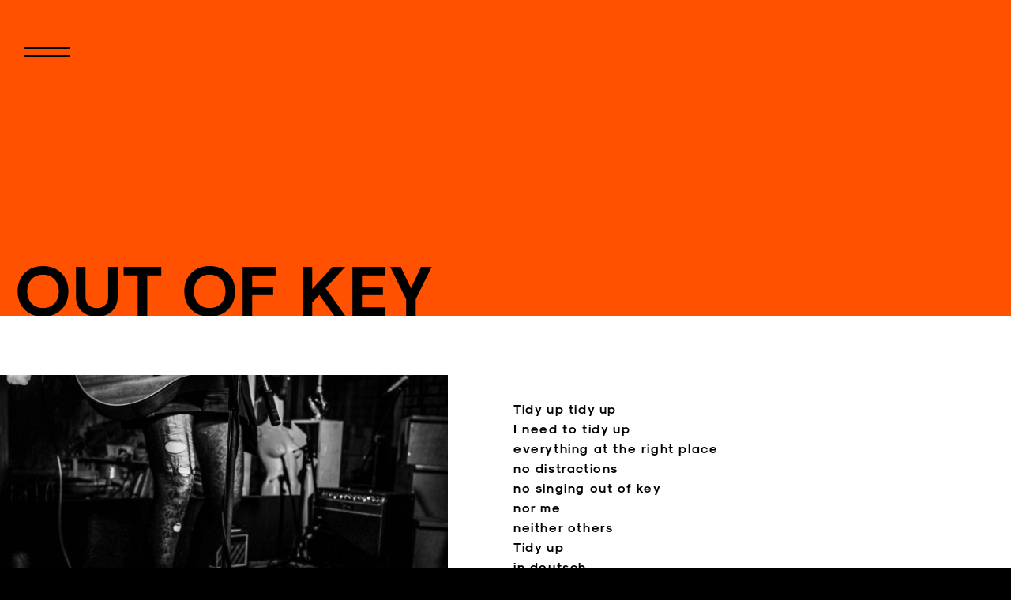

--- FILE ---
content_type: text/css
request_url: https://www.laura-guidi.com/wopr/wp-content/themes/laurag/style.css?ver=6.9
body_size: 6516
content:
/*!
Theme Name: lauraG
Theme URI: http://underscores.me/
Author: Underscores.me
Author URI: http://underscores.me/
Description: Description
Version: 1.0.0
License: GNU General Public License v2 or later
License URI: LICENSE
Text Domain: laurag
Tags: custom-background, custom-logo, custom-menu, featured-images, threaded-comments, translation-ready

This theme, like WordPress, is licensed under the GPL.
Use it to make something cool, have fun, and share what you've learned with others.

lauraG is based on Underscores https://underscores.me/, (C) 2012-2017 Automattic, Inc.
Underscores is distributed under the terms of the GNU GPL v2 or later.

Normalizing styles have been helped along thanks to the fine work of
Nicolas Gallagher and Jonathan Neal https://necolas.github.io/normalize.css/
*/
/*--------------------------------------------------------------
>>> TABLE OF CONTENTS:
----------------------------------------------------------------
# Normalize
# Typography
# Elements
# Forms
# Navigation
	## Links
	## Menus
# Accessibility
# Alignments
# Clearings
# Widgets
# Content
	## Posts and pages
	## Comments
# Infinite scroll
# Media
	## Captions
	## Galleries
--------------------------------------------------------------*/
/*--------------------------------------------------------------
# Normalize
--------------------------------------------------------------*/
/* normalize.css v8.0.0 | MIT License | github.com/necolas/normalize.css */

/* Document
	 ========================================================================== */

/**
 * 1. Correct the line height in all browsers.
 * 2. Prevent adjustments of font size after orientation changes in iOS.
 */

html {
	line-height: 1.15; /* 1 */
	-webkit-text-size-adjust: 100%; /* 2 */
}

/* Sections
	 ========================================================================== */

/**
 * Remove the margin in all browsers.
 */

@font-face {
  font-family: "SK-Modernist";
  font-weight: normal;
  src: url("fonts/Sk-Modernist-Regular.otf");
}

@font-face {
  font-family: "SK-Modernist";
  font-weight: bold;
  src: url("fonts/Sk-Modernist-Bold.otf");
}

body {
  font-family: 'SK-Modernist', 'Arial', sans-serif !important;
  margin: 0;
  background: #000;
}

/**
 * Correct the font size and margin on `h1` elements within `section` and
 * `article` contexts in Chrome, Firefox, and Safari.
 */

h1,
h2,
h3,
h4,
h5,
h6 {
  font-weight: bold;
  color: #000;
}

h1 {
	font-size: 35px;
	margin: 0.67em 0;
}

h2 {
  font-size: 25px;
}

h3, h4 {
  font-size: 20px;
}

h5, h6, p {
  font-size: 16px;
}

p {
  font-weight: normal;
  color: #000;
}

p:first-child {
	margin-top: 0;
}

/* Grouping content
	 ========================================================================== */

/**
 * 1. Add the correct box sizing in Firefox.
 * 2. Show the overflow in Edge and IE.
 */

hr {
	box-sizing: content-box; /* 1 */
	height: 0; /* 1 */
	overflow: visible; /* 2 */
}

/**
 * 1. Correct the inheritance and scaling of font size in all browsers.
 * 2. Correct the odd `em` font sizing in all browsers.
 */

pre {
	font-family: monospace, monospace; /* 1 */
	font-size: 1em; /* 2 */
}

/* Text-level semantics
	 ========================================================================== */

/**
 * Remove the gray background on active links in IE 10.
 */

a {
	text-decoration: none;
	background-color: transparent;
}

a:hover {
	text-decoration: none;
}

/**
 * 1. Remove the bottom border in Chrome 57-
 * 2. Add the correct text decoration in Chrome, Edge, IE, Opera, and Safari.
 */

abbr[title] {
	border-bottom: none; /* 1 */
	text-decoration: underline; /* 2 */
	text-decoration: underline dotted; /* 2 */
}

/**
 * Add the correct font weight in Chrome, Edge, and Safari.
 */

b,
strong {
	font-weight: bolder;
}

/**
 * 1. Correct the inheritance and scaling of font size in all browsers.
 * 2. Correct the odd `em` font sizing in all browsers.
 */

code,
kbd,
samp {
	font-family: monospace, monospace; /* 1 */
	font-size: 1em; /* 2 */
}

/**
 * Add the correct font size in all browsers.
 */

small {
	font-size: 80%;
}

/**
 * Prevent `sub` and `sup` elements from affecting the line height in
 * all browsers.
 */

sub,
sup {
	font-size: 75%;
	line-height: 0;
	position: relative;
	vertical-align: baseline;
}

sub {
	bottom: -0.25em;
}

sup {
	top: -0.5em;
}

/* Embedded content
	 ========================================================================== */

/**
 * Remove the border on images inside links in IE 10.
 */

img {
	border-style: none;
}

/* Forms
	 ========================================================================== */

/**
 * 1. Change the font styles in all browsers.
 * 2. Remove the margin in Firefox and Safari.
 */

button,
input,
optgroup,
select,
textarea {
	font-family: inherit; /* 1 */
	font-size: 100%; /* 1 */
	line-height: 1.15; /* 1 */
	margin: 0; /* 2 */
}

/**
 * Show the overflow in IE.
 * 1. Show the overflow in Edge.
 */

button,
input { /* 1 */
	overflow: visible;
}

/**
 * Remove the inheritance of text transform in Edge, Firefox, and IE.
 * 1. Remove the inheritance of text transform in Firefox.
 */

button,
select { /* 1 */
	text-transform: none;
}

/**
 * Correct the inability to style clickable types in iOS and Safari.
 */

button,
[type="button"],
[type="reset"],
[type="submit"] {
	-webkit-appearance: button;
}

/**
 * Remove the inner border and padding in Firefox.
 */

button::-moz-focus-inner,
[type="button"]::-moz-focus-inner,
[type="reset"]::-moz-focus-inner,
[type="submit"]::-moz-focus-inner {
	border-style: none;
	padding: 0;
}

/**
 * Restore the focus styles unset by the previous rule.
 */

button:-moz-focusring,
[type="button"]:-moz-focusring,
[type="reset"]:-moz-focusring,
[type="submit"]:-moz-focusring {
	outline: 1px dotted ButtonText;
}

/**
 * Correct the padding in Firefox.
 */

fieldset {
	padding: 0.35em 0.75em 0.625em;
}

/**
 * 1. Correct the text wrapping in Edge and IE.
 * 2. Correct the color inheritance from `fieldset` elements in IE.
 * 3. Remove the padding so developers are not caught out when they zero out
 *		`fieldset` elements in all browsers.
 */

legend {
	box-sizing: border-box; /* 1 */
	color: inherit; /* 2 */
	display: table; /* 1 */
	max-width: 100%; /* 1 */
	padding: 0; /* 3 */
	white-space: normal; /* 1 */
}

/**
 * Add the correct vertical alignment in Chrome, Firefox, and Opera.
 */

progress {
	vertical-align: baseline;
}

/**
 * Remove the default vertical scrollbar in IE 10+.
 */

textarea {
	overflow: auto;
}

/**
 * 1. Add the correct box sizing in IE 10.
 * 2. Remove the padding in IE 10.
 */

[type="checkbox"],
[type="radio"] {
	box-sizing: border-box; /* 1 */
	padding: 0; /* 2 */
}

/**
 * Correct the cursor style of increment and decrement buttons in Chrome.
 */

[type="number"]::-webkit-inner-spin-button,
[type="number"]::-webkit-outer-spin-button {
	height: auto;
}

/**
 * 1. Correct the odd appearance in Chrome and Safari.
 * 2. Correct the outline style in Safari.
 */

[type="search"] {
	-webkit-appearance: textfield; /* 1 */
	outline-offset: -2px; /* 2 */
}

/**
 * Remove the inner padding in Chrome and Safari on macOS.
 */

[type="search"]::-webkit-search-decoration {
	-webkit-appearance: none;
}

/**
 * 1. Correct the inability to style clickable types in iOS and Safari.
 * 2. Change font properties to `inherit` in Safari.
 */

::-webkit-file-upload-button {
	-webkit-appearance: button; /* 1 */
	font: inherit; /* 2 */
}

/* Interactive
	 ========================================================================== */

/*
 * Add the correct display in Edge, IE 10+, and Firefox.
 */

details {
	display: block;
}

/*
 * Add the correct display in all browsers.
 */

summary {
	display: list-item;
}

/* Misc
	 ========================================================================== */

/**
 * Add the correct display in IE 10+.
 */

template {
	display: none;
}

/**
 * Add the correct display in IE 10.
 */

[hidden] {
	display: none;
}

/*--------------------------------------------------------------
   # Typography
   --------------------------------------------------------------*/
body,
button,
input,
select,
optgroup,
textarea {
	color: #404040;
	font-family: sans-serif;
	font-size: 16px;
	font-size: 1rem;
	line-height: 1.5;
}

h1, h2, h3, h4, h5, h6 {
	clear: both;
}

p {
	margin-bottom: 1.5em;
}

dfn, cite, em, i {
	font-style: italic;
}

blockquote {
	margin: 0 1.5em;
}

address {
	margin: 0 0 1.5em;
}

pre {
	background: #eee;
	font-family: "Courier 10 Pitch", Courier, monospace;
	font-size: 15px;
	font-size: 0.9375rem;
	line-height: 1.6;
	margin-bottom: 1.6em;
	max-width: 100%;
	overflow: auto;
	padding: 1.6em;
}

code, kbd, tt, var {
	font-family: Monaco, Consolas, "Andale Mono", "DejaVu Sans Mono", monospace;
	font-size: 15px;
	font-size: 0.9375rem;
}

abbr, acronym {
	border-bottom: 1px dotted #666;
	cursor: help;
}

mark, ins {
	background: #fff9c0;
	text-decoration: none;
}

big {
	font-size: 125%;
}

/*--------------------------------------------------------------
   # Elements
   --------------------------------------------------------------*/
html {
	box-sizing: border-box;
}

*,
*:before,
*:after {
	/* Inherit box-sizing to make it easier to change the property for components that leverage other behavior; see https://css-tricks.com/inheriting-box-sizing-probably-slightly-better-best-practice/ */
	box-sizing: inherit;
}

body {
	background: #000;
	/* Fallback for when there is no custom background color defined. */
}

hr {
	background-color: #ccc;
	border: 0;
	height: 1px;
	margin-bottom: 1.5em;
}

ul, ol {
	margin: 0 0 1.5em 3em;
}

ul {
	list-style: disc;
}

ol {
	list-style: decimal;
}

li > ul,
li > ol {
	margin-bottom: 0;
	margin-left: 1.5em;
}

dt {
	font-weight: bold;
}

dd {
	margin: 0 1.5em 1.5em;
}

img {
	height: auto;
	/* Make sure images are scaled correctly. */
	max-width: 100%;
	/* Adhere to container width. */
}

figure {
	margin: 1em 0;
	/* Extra wide images within figure tags don't overflow the content area. */
}

table {
	margin: 0 0 1.5em;
	width: 100%;
}

/*--------------------------------------------------------------
   # Forms
   --------------------------------------------------------------*/
button,
input[type="button"],
input[type="reset"],
input[type="submit"] {
	border: 1px solid;
	border-color: #ccc #ccc #bbb;
	border-radius: 3px;
	background: #e6e6e6;
	color: rgba(0, 0, 0, 0.8);
	font-size: 12px;
	font-size: 0.75rem;
	line-height: 1;
	padding: .6em 1em .4em;
}

button:hover,
input[type="button"]:hover,
input[type="reset"]:hover,
input[type="submit"]:hover {
	border-color: #ccc #bbb #aaa;
}

button:active, button:focus,
input[type="button"]:active,
input[type="button"]:focus,
input[type="reset"]:active,
input[type="reset"]:focus,
input[type="submit"]:active,
input[type="submit"]:focus {
	border-color: #aaa #bbb #bbb;
}

input[type="text"],
input[type="email"],
input[type="url"],
input[type="password"],
input[type="search"],
input[type="number"],
input[type="tel"],
input[type="range"],
input[type="date"],
input[type="month"],
input[type="week"],
input[type="time"],
input[type="datetime"],
input[type="datetime-local"],
input[type="color"],
textarea {
	color: #666;
	border: 1px solid #ccc;
	border-radius: 3px;
	padding: 3px;
}

input[type="text"]:focus,
input[type="email"]:focus,
input[type="url"]:focus,
input[type="password"]:focus,
input[type="search"]:focus,
input[type="number"]:focus,
input[type="tel"]:focus,
input[type="range"]:focus,
input[type="date"]:focus,
input[type="month"]:focus,
input[type="week"]:focus,
input[type="time"]:focus,
input[type="datetime"]:focus,
input[type="datetime-local"]:focus,
input[type="color"]:focus,
textarea:focus {
	color: #111;
}

select {
	border: 1px solid #ccc;
}

textarea {
	width: 100%;
}

/*--------------------------------------------------------------
   # Navigation
   --------------------------------------------------------------*/
/*--------------------------------------------------------------
   ## Links
   --------------------------------------------------------------*/
a {
	color: #000;
}

a:visited {
	color: #000;
}

a:hover, a:focus, a:active {
	color: #FF5100;
	text-decoration: none;
}

a:focus {
	outline: 0;
}

a:hover, a:active {
	outline: 0;
}

/*--------------------------------------------------------------
   ## Menus
   --------------------------------------------------------------*/
.main-navigation {
	clear: both;
	display: block;
	float: left;
	width: 100%;
}

.main-navigation ul {
	display: none;
	list-style: none;
	margin: 0;
	padding-left: 0;
}

.main-navigation ul ul {
	box-shadow: 0 3px 3px rgba(0, 0, 0, 0.2);
	float: left;
	position: absolute;
	top: 100%;
	left: -999em;
	z-index: 99999;
}

.main-navigation ul ul ul {
	left: -999em;
	top: 0;
}

.main-navigation ul ul li:hover > ul,
.main-navigation ul ul li.focus > ul {
	left: 100%;
}

.main-navigation ul ul a {
	width: 200px;
}

.main-navigation ul li:hover > ul,
.main-navigation ul li.focus > ul {
	left: auto;
}

.main-navigation li {
	position: relative;
  display: block;
  text-transform: uppercase;
}

.main-navigation a {
  color: #fff;
  display: inline-block;
  text-decoration: none;
  font-weight: bold;
}

.main-navigation a:hover {
  color: #FF5100;
}

/* Small menu. */
.menu-toggle,
.main-navigation.toggled ul {

}

.site-main .comment-navigation, .site-main
.posts-navigation, .site-main
.post-navigation {
	margin: 0 0 1.5em;
	overflow: hidden;
}

.comment-navigation .nav-previous,
.posts-navigation .nav-previous,
.post-navigation .nav-previous {
	float: left;
	width: 50%;
}

.comment-navigation .nav-next,
.posts-navigation .nav-next,
.post-navigation .nav-next {
	float: right;
	text-align: right;
	width: 50%;
}

.comment-list {
  list-style: none;
  margin: 0;
  padding: 20px
}

@media all and (min-width: 768px) {
  .comment-list {
    width: calc(50% + 20px);
  }
}

.comments-title {
  justify-content: flex-start;
  width: 100%;
  padding: 0 20px;
}

@media all and (min-width: 768px) {
  .comments-title {
    padding: 0;
    width: 50%;
  }
}

/*--------------------------------------------------------------
   # Accessibility
   --------------------------------------------------------------*/
/* Text meant only for screen readers. */
.screen-reader-text {
	border: 0;
	clip: rect(1px, 1px, 1px, 1px);
	clip-path: inset(50%);
	height: 1px;
	margin: -1px;
	overflow: hidden;
	padding: 0;
	position: absolute !important;
	width: 1px;
	word-wrap: normal !important; /* Many screen reader and browser combinations announce broken words as they would appear visually. */
}

.screen-reader-text:focus {
	background-color: #f1f1f1;
	border-radius: 3px;
	box-shadow: 0 0 2px 2px rgba(0, 0, 0, 0.6);
	clip: auto !important;
	clip-path: none;
	color: #21759b;
	display: block;
	font-size: 14px;
	font-size: 0.875rem;
	font-weight: bold;
	height: auto;
	left: 5px;
	line-height: normal;
	padding: 15px 23px 14px;
	text-decoration: none;
	top: 5px;
	width: auto;
	z-index: 100000;
	/* Above WP toolbar. */
}

/* Do not show the outline on the skip link target. */
#content[tabindex="-1"]:focus {
	outline: 0;
}

/*--------------------------------------------------------------
   # Alignments
   --------------------------------------------------------------*/
.alignleft {
	display: inline;
	float: left;
	margin-right: 1.5em;
}

.alignright {
	display: inline;
	float: right;
	margin-left: 1.5em;
}

.aligncenter {
	clear: both;
	display: block;
	margin-left: auto;
	margin-right: auto;
}

/*--------------------------------------------------------------
   # Clearings
   --------------------------------------------------------------*/
.clear:before,
.clear:after,
.entry-content:before,
.entry-content:after,
.comment-content:before,
.comment-content:after,
.site-header:before,
.site-header:after,
.site-content:before,
.site-content:after,
.site-footer:before,
.site-footer:after {
	content: "";
	display: table;
	table-layout: fixed;
}

.clear:after,
.entry-content:after,
.comment-content:after,
.site-header:after,
.site-content:after,
.site-footer:after {
	clear: both;
}

/*--------------------------------------------------------------
   # Widgets
   --------------------------------------------------------------*/
.widget {
	margin: 0 0 1.5em;
	/* Make sure select elements fit in widgets. */
}

.widget select {
	max-width: 100%;
}

/*--------------------------------------------------------------
   # Content
   --------------------------------------------------------------*/
/*--------------------------------------------------------------
   ## Posts and pages
   --------------------------------------------------------------*/
.sticky {
	display: block;
}

.post,
.page {
	margin: 0 0 1.5em;
}

.updated:not(.published) {
	display: none;
}

.site-content,
.page-content {
	word-break: break-word;
}

.page-content,
.entry-content,
.entry-summary {
	margin: 1.5em 0 0;
}

.page-links {
	clear: both;
	margin: 0 0 1.5em;
}

/*--------------------------------------------------------------
   ## Comments
   --------------------------------------------------------------*/
.comments-area {
  display: flex;
  flex-direction: column;
  justify-content: flex-end;
  width: 100%;
  align-items: flex-end;
}

.comment-content a {
	word-wrap: break-word;
}

.bypostauthor {
	display: block;
}

@media (min-width: 768px) {
  .comment-respond {
    width: 50%;
  }
}

/*--------------------------------------------------------------
   # Infinite scroll
   --------------------------------------------------------------*/
/* Globally hidden elements when Infinite Scroll is supported and in use. */
.infinite-scroll .posts-navigation,
.infinite-scroll.neverending .site-footer {
	/* Theme Footer (when set to scrolling) */
	display: none;
}

/* When Infinite Scroll has reached its end we need to re-display elements that were hidden (via .neverending) before. */
.infinity-end.neverending .site-footer {
	display: block;
}

/*--------------------------------------------------------------
   # Media
   --------------------------------------------------------------*/
.page-content .wp-smiley,
.entry-content .wp-smiley,
.comment-content .wp-smiley {
	border: none;
	margin-bottom: 0;
	margin-top: 0;
	padding: 0;
}

/* Make sure embeds and iframes fit their containers. */
embed,
iframe,
object {
	max-width: 100%;
}

/* Make sure logo link wraps around logo image. */
.custom-logo-link {
	display: inline-block;
}

/*--------------------------------------------------------------
   ## Captions
   --------------------------------------------------------------*/
.wp-caption {
	margin-bottom: 1.5em;
	max-width: 100%;
}

.wp-caption img[class*="wp-image-"] {
	display: block;
	margin-left: auto;
	margin-right: auto;
}

.wp-caption .wp-caption-text {
	margin: 0.8075em 0;
}

.wp-caption-text {
	text-align: center;
}

/*--------------------------------------------------------------
   ## Galleries
   --------------------------------------------------------------*/
.gallery {
	margin-bottom: 1.5em;
}

.gallery-item {
	display: inline-block;
	text-align: center;
	vertical-align: top;
	width: 100%;
}

.gallery-columns-2 .gallery-item {
	max-width: 50%;
}

.gallery-columns-3 .gallery-item {
	max-width: 33.33%;
}

.gallery-columns-4 .gallery-item {
	max-width: 25%;
}

.gallery-columns-5 .gallery-item {
	max-width: 20%;
}

.gallery-columns-6 .gallery-item {
	max-width: 16.66%;
}

.gallery-columns-7 .gallery-item {
	max-width: 14.28%;
}

.gallery-columns-8 .gallery-item {
	max-width: 12.5%;
}

.gallery-columns-9 .gallery-item {
	max-width: 11.11%;
}

.gallery-caption {
	display: block;
}

/* custom styles */

.page {
  position: relative;
  flex-wrap: wrap;	
  max-width: 100%;
}

.page .post-thumbnail {
	margin: 0 auto;
	width: 100%;
	padding: 0 20px;
}

	
.page .entry-footer {
	width: 100%;
}

.page .entry-footer,
.page .entry-content {
	margin: 0;
	padding: 0 20px;
}

.site {
	width: 100%;
}

.site-content {
	background: #fff;
	padding-bottom: 60px;
}

.site-main {
  display: flex;
  flex-wrap: wrap;
  width: 100%;
  margin-top: 35px;
  padding: 0;
}


@media (min-width: 768px) {
  .site-main {
    margin-top: 75px;
  }
}

.site-main .post.post--single {
  width: 100%;
}

.preview {
  position: relative;
  width: 100%;
  margin: 0 auto;
  text-decoration: none;
}

.preview__title {
  text-transform: uppercase;
  margin: 0;
  color: #000;
  font-size: 150%;
  line-height: 1.2;
}

@media (min-width: 768px) {
  .page {
     position: relative;
     display: flex;
     max-width: 100%;
	 width: 100%;
	justify-content: flex-end;
   }

   .page .post-thumbnail {
	 margin: 0;
	 width: 50%;
    padding: 0 20px 0 0;
   }
	
  .page .entry-footer,
  .page .entry-content {
	margin: 0;
	padding: 0 30px;
  }
  
	.page .entry-content {
		width: 50%;
	}
	
  .post.post--single {
    padding: 0 20px 0 0;
  }

  .site-main .post {
    position: relative;
    width: 50%;
    display: flex;
    flex-direction: column;
  }

  .post:first-child .preview,
  .post:nth-child(4n) .preview,
  .post:nth-child(5n) .preview {
    margin-top: 40px !important;
    width: 100% !important;
  }

  .post:nth-child(2n),
  .post:nth-child(3n) {
    justify-content: center;
  }

  .post:nth-child(2n) .preview,
  .post:nth-child(3n) .preview {
    margin-top: 40px;
    width: 60%;
    align-items: flex-end;
  }

  .preview {
    position: relative;
    color: #fff;
    width: 80%;
    margin: 0 auto;
  }

  .preview:hover .preview__header {
    opacity: 1;
  }

	.preview__header .entry-meta {
		font-size: 16px;
	}
	
  .preview__image {
    padding-bottom: 56%;
    position: relative;
    overflow: hidden;
	transition: background .5s;
  }

  .preview:hover .preview__image img {
    transform: scale(1.1);
  }

  .preview__image img {
    position: absolute;
    top: 0;
    left: 0;
    width: 100%;
    transform: scale(1.0);
    transition: transform .5s ease-in-out;
  }

  .preview .preview__image::after {
    content: '';
    background: rgba(0, 0, 0, 0);
    width: 0;
    height: 0;
    display: block;
    top: 0;
    left: 0;
    transition: background .5s ease-in-out;
    position: absolute;
  }

  .preview:hover {
    color: #000;
  }

  .preview:hover .preview__image::after {
    content: '';
    background: #FF5100;;
    width: 100%;
    height: 100%;
  }

  .preview__header {
    position: absolute;
    bottom: 40px;
    left: 40px;
    opacity: 0;
    font-size: 150%;
    z-index: 2;
  }
}

/* HEADER */

.site-header {
  position: relative;
  height: 100vh;
  background: #fff;
  overflow: hidden;
}

.site-header__title {
  position: absolute;
  bottom: -5px;
  margin: 0;
  line-height: 1;
  left: 20px;
  font-size: 50px;
  text-transform: uppercase;
}

@media (min-width: 768px) {
  .site-header__title {
    bottom: -8px;
    font-size: 90px;
    max-width: 50%;
  }
}

.site-header.site-header--compressed {
  height: 200px;
  background: #000;
  color: #fff;
}


@media (min-width: 768px) {
  .site-header.site-header--compressed {
    height: 400px;
  }
}

.site-header.site-header--compressed.site-header--orange {
  background: #FF5100;
  color: #000;  
}

.site-header.site-header--compressed.site-header--orange h1,
.site-header.site-header--compressed.site-header--orange h2 {
  color: #000;
}

.site-header.site-header--compressed h1,
.site-header.site-header--compressed h2 {
  color: #fff;
}

.site-title {
  display: inline-block;
  position: absolute;
  top: calc(100% - 10vh);
  left: -1vh;
  color: #000;
  line-height: 0.85;
  font-size: 15vh;
  text-transform: uppercase;
  transform: rotate(-90deg);
  transform-origin: top;
  letter-spacing: 15px;
  width: 1px;
}

@media (min-width: 768px) {
  .site-title {
    display: inline-block;
    position: absolute;
    top: calc(100% - 10vh);
    left: calc(-2vh + 20px);
    color: #000;
  }
}

.header-image {
  position: absolute;
  top: 0;
  right: 0;
  height: 100vh;
  width: 50%;
  background-size: cover;
  background-position: top right;
}

.header-image img {
  position: absolute;
  width: 100%;
}

/* MENU */

.menu-item.current-menu-item a {
  color: #FF5100;
}

.menu-item {
  font-weight: 500;
}

.menu-toggle {
  position: absolute;
	margin: 0;
  padding: 40px;
	cursor: pointer;
  height: 60px;
  width: 60px;
  z-index: 9999;
  color: transparent;
  border: 0;
  top: 0;
  left: 0;
  background: transparent;
}

.menu-toggle,
.menu-toggle:active,
.menu-toggle:focus {
  outline: 0;
  -webkit-appearance: none;	
}

@media (min-width: 768px) {
  .menu-toggle {
    top: 30px;
    left: 20px;
  }
}

.menu-toggle:after,
.menu-toggle:before {
	content: "";
  width: 58px;
  height: 2px;
  background: #000;
  position: absolute;
  left: 10px;
  z-index: 1;
}

.site-header.site-header--compressed:not(.site-header--orange) .menu-toggle:after,
.site-header.site-header--compressed:not(.site-header--orange) .menu-toggle:before {
  background: #fff;
}

.menu-toggle:hover::after,
.menu-toggle:hover::before {
  background: #777;
}

.main-navigation.toggled .menu-toggle:before {
  top: 30px;
  background: #fff;
  transform: rotate(45deg);
  transition: top .5s, transform 0.5s .5s, background 0.5s .5s;
}

.main-navigation.toggled .menu-toggle:after {
  transform: rotate(-45deg);
  background: #fff;
  transition: transform 0.5s .5s, background 0.5s .5s;
}

.main-navigation .menu,
.menu-menu-1-container {
  position: fixed;
  display: block;
  opacity: 0;
  height: 100vh;
  width: 100vw;
  overflow: hidden;
  transition: opacity .5s .5s;
  z-index: -1;
}

.main-navigation.toggled .menu {
  display: flex;
  opacity: 1;
  margin: 0;
  padding: 0;
  background: #000;
  display: flex;
  align-items: center;
  justify-content: center;
  flex-direction: column;
  text-align: left;
  align-items: start;
  z-index: 10;
}

.main-navigation.toggled .nav-menu {
  display: flex;
  text-align: center;
  width: 100%;
  margin-top: -10%;
  padding: 0 20px;
  font-size: 8vh;
  font-weight: bold;
  line-height: 1;
  align-items: flex-start;  
}

@media (min-width: 768px) {
  .main-navigation.toggled .nav-menu {
    padding: 0 120px;
  }

  .main-navigation.toggled .nav-menu {
    display: flex;
	margin-top: 0;
	text-align: left;
    margin: 0 auto;
    padding: 0 80px;
    font-size: 8vh;
  }
}

.menu-toggle:before {
  top: 40px;
  transition: transform 0.5s, top .5s .5s;
}

.menu-toggle:after {
  top: 30px;
  transition: transform 0.5s;
}

/* SITE FOOTER */

.site-footer {
  display: flex;
  background: #000;
  padding: 40px 30px;
  color: #fff;
  justify-content: space-between;
}

.site-footer a,
.site-footer span {
  color: #fff;
  font-weight: bold;
  text-decoration: none;
}

.site-footer span:first-child {
	text-align: center;
	width: 100%;
	margin-bottom: 20px;
}

.site-footer a:hover {
  color: #FF5100;
}

.site-footer .site-info {
  display: flex;
  justify-content: space-around;
  flex-wrap: wrap;
  width: 100%;
}

@media (min-width: 768px) {
  .site-footer .site-info {
    justify-content: space-between;
  }
  .site-footer span:first-child {
    text-align: left;
	width: auto;
	  margin-bottom: 0;
  }
}


/* BLOG POST */

.blog-post {
  position: relative;
  display: flex;
  flex-wrap: wrap;
}

.blog-post__image {
  width: 100%;
  justify-content: center;
}

.blog-post__image img {
  width: 90%;
}

.blog-post__content {
  word-break: break-word;
  width: 100%;
  padding: 30px 20px 0;
}

.blog-post__content .entry-content {
  margin: 0;
}

@media (min-width: 768px) {
  .blog-post__image {
    width: 50%;
  }

  .blog-post__content {
    padding: 30px 20px 0;
    width: 50%;
  }
}

/* NO results */

.no-results.not-found {
  text-align: center;
  width: 100%;
  display: block;
}

/* CUSTOM PAGE backgrounds */
/* Contact page */
.page-id-390 .site-content {
	background: #000;
	color: #fff;
}

.page-id-390 .site-content p,
.page-id-390 .site-content a {
	background: #000;
	color: #fff;
}

.page-id-390 .site-footer {
	  background: #000;
	  color: #fff;
}

.page-id-443 .site-footer,
.page-id-390 .site-footer {
  display: flex;
  padding: 40px 20px;
  justify-content: space-evenly;
  position: fixed;
  bottom: 0;
  width: 100%;
  left: 0;
}

@media (min-width: 768px) {

.page-id-443 .site-footer,
.page-id-390 .site-footer {
  padding: 40px 30px;
}
}

.page-id-390 .site-header__title {
	bottom: 0;
}

/* Imprint */
.page-id-443 .site-header.site-header--compressed,
.page-id-441 .site-header.site-header--compressed {
	background: #fff;
}

.page-id-443 .site-header.site-header--compressed h1,
.page-id-441 .site-header.site-header--compressed h1 {
	bottom: 0;
}

.page-id-443 .site-header.site-header--compressed h1, 
.page-id-443 .site-header.site-header--compressed h2,
.page-id-441 .site-header.site-header--compressed h1, 
.page-id-441 .site-header.site-header--compressed h2 {
	color: #000;
}

.page-id-443 .site-header.site-header--compressed:not(.site-header--orange) .menu-toggle::after, 
.page-id-443 .site-header.site-header--compressed:not(.site-header--orange) .menu-toggle::before,
.page-id-441 .site-header.site-header--compressed:not(.site-header--orange) .menu-toggle::after, 
.page-id-441 .site-header.site-header--compressed:not(.site-header--orange) .menu-toggle::before {
	background: #000;
}

.page-id-443 .site-header.site-header--compressed:not(.site-header--orange) .toggled .menu-toggle::after, 
.page-id-443 .site-header.site-header--compressed:not(.site-header--orange) .toggled .menu-toggle::before,
.page-id-441 .site-header.site-header--compressed:not(.site-header--orange) .toggled .menu-toggle::after, 
.page-id-441 .site-header.site-header--compressed:not(.site-header--orange) .toggled .menu-toggle::before {
	background: #fff;
}

body.page-id-441,
body.page-id-443 {
	background: #fff;
}

.page-id-441 .site-footer,
.page-id-443 .site-footer {
	background: #fff;
}

.page-id-441 .site-footer a,
.page-id-443 .site-footer a,
.page-id-441 .site-footer a:active,
.page-id-443 .site-footer a:active,
.page-id-441 .site-footer a:focus,
.page-id-443 .site-footer a:focus,
.page-id-441 .site-footer span,
.page-id-443 .site-footer span {
	color: #000;
}

/* CONTACT */

.page-id-381 .site-header.site-header--compressed {
	background: #FF5100;
	color: #000;
}

.page-id-381 .site-header.site-header--compressed h1 {
	bottom: 0;
}

.page-id-381 .site-header.site-header--compressed h1, 
.page-id-381 .site-header.site-header--compressed h2 {
	color: #000;
}

.page-id-381 .site-header.site-header--compressed:not(.site-header--orange) .menu-toggle::after, 
.page-id-381 .site-header.site-header--compressed:not(.site-header--orange) .menu-toggle::before {
	background: #000;
}

.page-id-381 .site-header.site-header--compressed:not(.site-header--orange) .toggled .menu-toggle::after, 
.page-id-381 .site-header.site-header--compressed:not(.site-header--orange) .toggled .menu-toggle::before {
	background: #fff;
}

body.page-id-381,
.page-id-381 .site-content {
	background: #FF5100;
}

.page-id-381 .site-footer {
	background: #FF5100;
}

.page-id-381 .site-footer a:hover {
	color: #000;
}

.page-id-381 .site-content a:active,
.page-id-381 .site-content a:active,
.page-id-381 .site-content a:focus,
.page-id-381 .site-content a:focus,
.page-id-381 .site-content a:hover {
	color: #000;
}

.wpautoterms-footer {
	display: none;
}